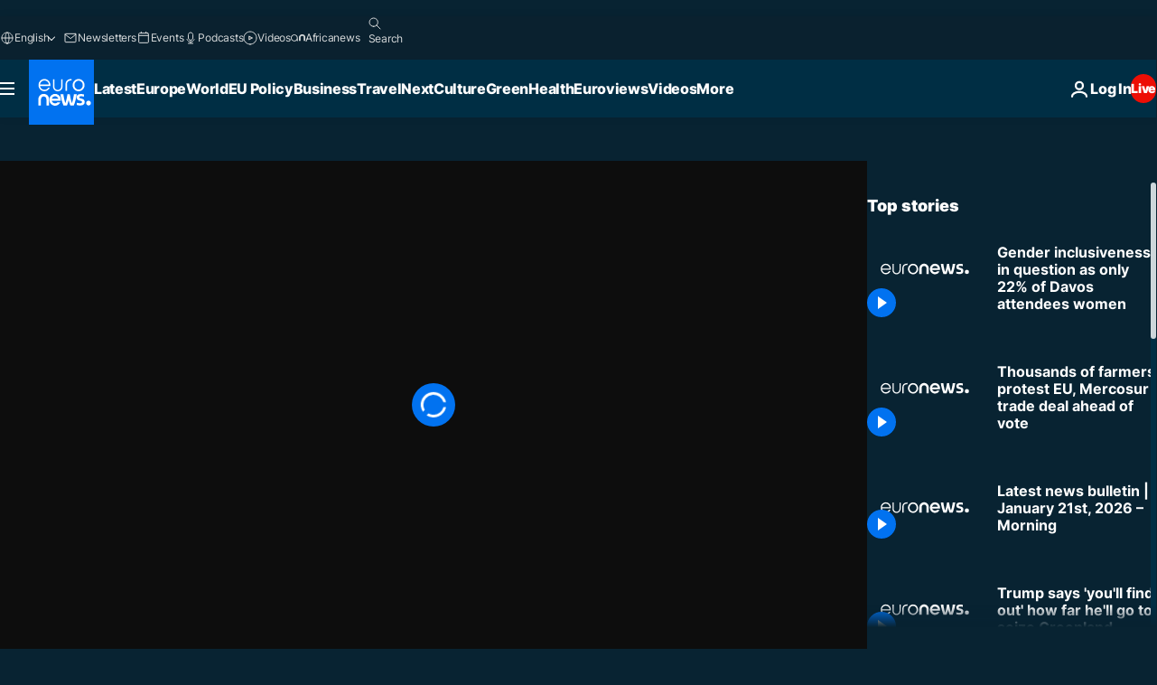

--- FILE ---
content_type: application/xml
request_url: https://dmxleo.dailymotion.com/cdn/manifest/video/x71a8kb.m3u8?af=2%2C7%2C8%2C9&vv=1%2C2%2C3%2C4%2C5%2C6%2C7%2C8%2C11%2C12%2C13%2C14&mm=video%2Fmp4%2Cvideo%2Fwebm%2Caudio%2Fmp4%2Caudio%2Fmpeg%2Caudio%2Faac%2Caudio%2Fmpeg3%2Caudio%2Fmp3%2Caudio%2Fvnd.wave%2Caudio%2Fwav%2Caudio%2Fwave%2Caudio%2Fogg%2Caudio%2Fvorbis%2Cimage%2Fjpeg%2Cimage%2Fpng%2Cimage%2Fwebp%2Cimage%2Fsvg%2Bxml&cse=1jffnt71a9ff3395bb8&rts=97407&rhv=1&cen=prod&cpi=xe2cka&cpt=player&rla=en&cpr=x9oog&eb=https%3A%2F%2Fwww.euronews.com%2Fvideo%2F2019%2F01%2F25%2Fdavos-2019-only-22-of-the-attendees-are-women&ps=960x540&td=www.euronews.com&reader_gdpr_flag=0&reader_gdpr_consent=&gdpr_binary_consent=opt-out&gdpr_comes_from_infopack=0&reader_us_privacy=1---&vl=-1&ciid=1jffnt71a9ff3395bb8_VMAP_0_0&cidx=0&sidx=0&vidIdx=0&omp=Dailymotion%2F1.0&omn=0&imal=1&uid_dm=cfedd747-f632-2ba3-99c9-14e8069ad644&ccPremium=false&ccCustomParams=6458%252Fen_euronews_new%252Fnews%252Fnews%252Fgood-morning-europe%2Flng%253Den%2526page%253Darticle%2526video%253Dtrue%2526isBreakingNews%253Dfalse%2526vertical%253Dnews%2526nws_id%253D659156%2526nwsctr_id%253D3617384%2526article_type%253Dnormal%2526program%253Dgood-morning-europe%2526video_duration%253D141760%2526technical_tags%253Deuronews.replay%25252Ceuronews%2526source%253Deuronews%2526themes%253Dnews%2526tags%253Ddavos-2019%2526player_type%253Ddailymotion&3pcb=0&rap=1&apo=monetization&pos=1&pbm=2
body_size: 3599
content:
<?xml version="1.0" encoding="UTF-8"?><vmap:VMAP xmlns:vmap="http://www.iab.net/videosuite/vmap" version="1.0"><vmap:AdBreak breakType="linear" breakId="preroll1" timeOffset="start"><vmap:AdSource id="preroll1"><vmap:VASTAdData><VAST version="3.0"><Ad><InLine><AdSystem>Leo</AdSystem><AdTitle>noad</AdTitle><Extensions><Extension type="dailymotion" source="dailymotion">{"noAd":{"reasonId":1106,"reason":"viewing context|bot-detected"},"inventoryId":"02420056-6ca7-4459-adbe-ba000d72b638"}</Extension></Extensions></InLine></Ad></VAST></vmap:VASTAdData></vmap:AdSource><vmap:Extensions><vmap:Extension type="dailymotion" source="dailymotion"><![CDATA[{"timeout":15000}]]></vmap:Extension></vmap:Extensions></vmap:AdBreak><vmap:AdBreak breakType="linear,nonlinear" breakId="midroll1-1" timeOffset="00:05:00" repeatAfter="00:05:00"><vmap:AdSource id="midroll1-1"><vmap:AdTagURI templateType="vast3">https://dmxleo.dailymotion.com/cdn/manifest/video/x71a8kb.m3u8?auth=[base64]&amp;vo=[MEDIAPLAYHEAD]&amp;vv=1%2C2%2C3%2C4%2C5%2C6%2C7%2C8%2C11%2C12%2C13%2C14&amp;sec=1&amp;rts=97407&amp;rla=en&amp;reader.player=dailymotion&amp;plt=1&amp;cen=prod&amp;3pcb=0&amp;rhv=1&amp;reader_us_privacy=1---&amp;eb=https%3A%2F%2Fwww.euronews.com%2Fvideo%2F2019%2F01%2F25%2Fdavos-2019-only-22-of-the-attendees-are-women&amp;dmngv=1.0&amp;dmng=Dailymotion&amp;cpt=player&amp;cpr=x9oog&amp;cpi=xe2cka&amp;battr=9%2C10%2C11%2C12%2C13%2C14%2C17&amp;apo=monetization&amp;pbm=2&amp;mm=video%2Fmp4%2Cvideo%2Fwebm%2Caudio%2Fmp4%2Caudio%2Fmpeg%2Caudio%2Faac%2Caudio%2Fmpeg3%2Caudio%2Fmp3%2Caudio%2Fvnd.wave%2Caudio%2Fwav%2Caudio%2Fwave%2Caudio%2Fogg%2Caudio%2Fvorbis%2Cimage%2Fjpeg%2Cimage%2Fpng%2Cimage%2Fwebp%2Cimage%2Fsvg%2Bxml&amp;lnrt=1&amp;dlvr=1%2C2&amp;cse=1jffnt71a9ff3395bb8&amp;cbrs=1&amp;r=v</vmap:AdTagURI></vmap:AdSource><vmap:Extensions><vmap:Extension type="dailymotion" source="dailymotion"><![CDATA[{"timeout":15000}]]></vmap:Extension></vmap:Extensions></vmap:AdBreak><vmap:Extensions><vmap:Extension type="dailymotion" source="dmx"><![CDATA[{"asid":119}]]></vmap:Extension></vmap:Extensions></vmap:VMAP>